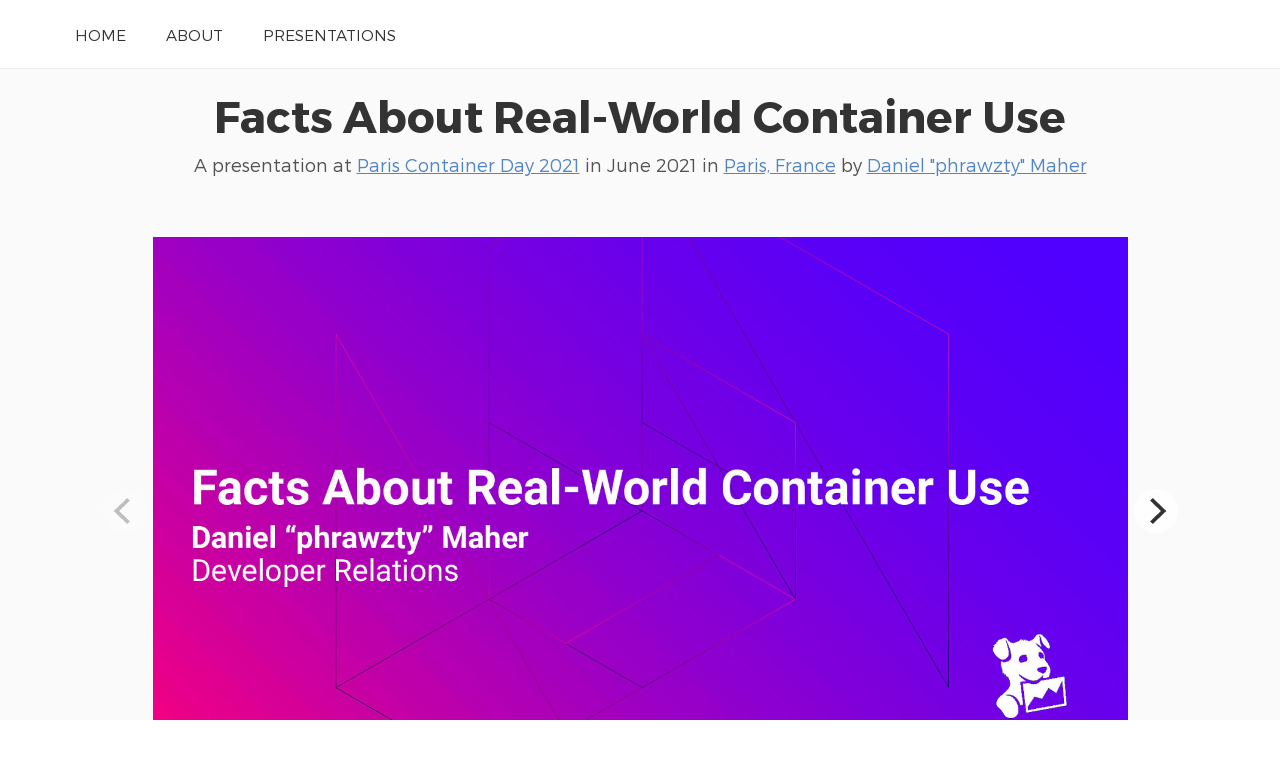

--- FILE ---
content_type: text/html; charset=UTF-8
request_url: https://speaking.dark.ca/glWuoa/facts-about-real-world-container-use
body_size: 6114
content:
<!doctype html>
<html lang="en">
<head>
    <meta charset="utf-8">
    <link rel="dns-prefetch" href="https://on.notist.cloud">
    <title>Facts About Real-World Container Use</title>
    <meta name="viewport" content="width=device-width, initial-scale=1, shrink-to-fit=no">
    <link rel="preload" as="font" crossorigin="crossorigin" type="font/woff2" href="https://on.notist.cloud/fonts/TruenoLt.woff2">
    <link rel="preload" as="font" crossorigin="crossorigin" type="font/woff2" href="https://on.notist.cloud/fonts/TruenoBd.woff2">
        <link rel="stylesheet" href="/assets/css/styles-056.css">
    <script src="/assets/js/focus-visible.js" async></script>
    <link rel="shortcut icon" href="https://on.notist.cloud/assets/favicon.ico" type="image/x-icon">
        <link rel="canonical" href="https://speaking.dark.ca/glWuoa">
    <meta name="description" content="Following up on the popular “Monitoring Containers” talk delivered at Paris Container Day 2018, Daniel from Datadog is back to explore the latest facts and figures for real-world container use. We have examined more than 1.5 billion containers run by tens of thousands of customers to understand how image registries, service meshes, networking, and other technologies are being used in real-world container environments. What’s different? What’s new? And what might the data tell us about the future?">
    <meta property="og:url"
          content="https://speaking.dark.ca/glWuoa">
    <meta property="og:type" content="article">
    <meta property="og:title" name="twitter:title"
          content="Facts About Real-World Container Use by Daniel &amp;quot;phrawzty&amp;quot; Maher">
    <meta property="og:description" name="twitter:description" content="Following up on the popular “Monitoring Containers” talk delivered at Paris Container Day 2018, Daniel from Datadog is back to explore the latest facts and figures for real-world container use. We have examined more than 1.5 billion containers run by tens of thousands of customers to understand how image registries, service meshes, networking, and other technologies are being used in real-world container environments. What’s different? What’s new? And what might the data tell us about the future?">
    <meta property="og:image" name="twitter:image" content="https://on.notist.cloud/slides/deck6738/large-0.jpg">
    <meta name="twitter:card" content="summary_large_image">
    <meta name="twitter:dnt" content="on">
                <meta name="twitter:creator" content="@phrawzty">
            <link rel="alternate" type="application/json+oembed"
              href="/api/oembed?url=https%3A%2F%2Fspeaking.dark.ca%2FglWuoa&amp;format=json"
              title="Facts About Real-World Container Use">
            
    <script type="application/ld+json">
        {
            "@context": "https://schema.org",
            "@type": "PresentationDigitalDocument",
            "url": "https://speaking.dark.ca/glWuoa",
            "name": "Facts About Real-World Container Use",
            "headline": "Facts About Real-World Container Use",
            "description": "Following up on the popular “Monitoring Containers” talk delivered at Paris Container Day 2018, Daniel from Datadog is back to explore the latest facts and figures for real-world container use. We have examined more than 1.5 billion containers run by tens of thousands of customers to understand how image registries, service meshes, networking, and other technologies are being used in real-world container environments. What’s different? What’s new? And what might the data tell us about the future?",
            "author": {
                "@type": "Person",
                "name": "Daniel &amp;quot;phrawzty&amp;quot; Maher",
                "url": "https://speaking.dark.ca/"
            },
            "datePublished": "2021-06-02T12:30:00+02:00",
            "keywords": "Computer science, Information Age, Computing, Technology, Information technology",
            "image": "https://on.notist.cloud/slides/deck6738/large-0.jpg",
            "publication": {
                "@type": "PublicationEvent",
                "name": "Paris Container Day 2021",
                "url": "https://noti.st/events/X2Aeg6/paris-container-day-2021",
                "location": {
                    "@type": "Place",
                    "address": "Paris, France"
                },
                "startDate": "2021-06-02T08:00:00+02:00",
                "endDate": "2021-06-03T18:00:00+02:00"
            }
        }
    </script>

        <link rel="alternate" type="application/vnd.api+json" href="/glWuoa.json">
</head>
<body>
    <div class="full-width bg-white">
    <div class="content-width site-banner ">
        <nav>
            <ul class="main-nav">
                <li><a href="/">Home</a></li>
                <li><a href="/bio">About</a></li>
                <li><a href="/presentations">Presentations</a></li>
            </ul>
        </nav>
    </div>
</div>

    
    <div class="full-width bg-ltgrey nb">
        <div class="content-width presentation-header">
            <h1><a href="/glWuoa/facts-about-real-world-container-use">Facts About Real-World Container Use</a></h1>
            <p class="subhead">A presentation at <a href="https://noti.st/events/X2Aeg6/paris-container-day-2021">Paris Container Day 2021</a>  in
                    <time datetime="2021-06-02T12:30:00+02:00">June 2021</time> in
                    <a
                    href="https://noti.st/places/paris-france">Paris, France</a> by <a href="/">
                    Daniel &quot;phrawzty&quot; Maher
                </a></p>


        </div>
        
    
    <div class="full-width bg-ltgrey">
        <div class="content-width slides-panel">
            <div class="slide-presentation">
                <div class="deck"><figure class="slide" data-hash="ol9Jbp" id="sol9Jbp"><img class="slide-image" src="https://on.notist.cloud/slides/deck6738/large-0.jpg"
                                             alt=""
                                             srcset="https://on.notist.cloud/slides/deck6738/thumb-0.jpg 640w,
                                                        https://on.notist.cloud/slides/deck6738/large-0.jpg 1600w"><figcaption class="hidden"><p>Facts About Real-World Container Use Daniel “phrawzty” Maher Developer Relations</p></figcaption></figure><figure class="slide" data-hash="R4s7UE" id="sR4s7UE"><img class="slide-image" data-flickity-lazyload-src="https://on.notist.cloud/slides/deck6738/large-1.jpg"
                                             alt=""
                                             data-flickity-lazyload-srcset="https://on.notist.cloud/slides/deck6738/thumb-1.jpg 640w,
                                                        https://on.notist.cloud/slides/deck6738/large-1.jpg 1600w"></figure><figure class="slide" data-hash="3OavMd" id="s3OavMd"><img class="slide-image" data-flickity-lazyload-src="https://on.notist.cloud/slides/deck6738/large-2.jpg"
                                             alt=""
                                             data-flickity-lazyload-srcset="https://on.notist.cloud/slides/deck6738/thumb-2.jpg 640w,
                                                        https://on.notist.cloud/slides/deck6738/large-2.jpg 1600w"></figure><figure class="slide" data-hash="fiJjF2" id="sfiJjF2"><img class="slide-image" data-flickity-lazyload-src="https://on.notist.cloud/slides/deck6738/large-3.jpg"
                                             alt=""
                                             data-flickity-lazyload-srcset="https://on.notist.cloud/slides/deck6738/thumb-3.jpg 640w,
                                                        https://on.notist.cloud/slides/deck6738/large-3.jpg 1600w"><figcaption class="hidden"><p>n a D</p></figcaption></figure><figure class="slide" data-hash="I22X7R" id="sI22X7R"><img class="slide-image" data-flickity-lazyload-src="https://on.notist.cloud/slides/deck6738/large-4.jpg"
                                             alt=""
                                             data-flickity-lazyload-srcset="https://on.notist.cloud/slides/deck6738/thumb-4.jpg 640w,
                                                        https://on.notist.cloud/slides/deck6738/large-4.jpg 1600w"><figcaption class="hidden"><p>n a D</p></figcaption></figure><figure class="slide" data-hash="uLlKzq" id="suLlKzq"><img class="slide-image" data-flickity-lazyload-src="https://on.notist.cloud/slides/deck6738/large-5.jpg"
                                             alt=""
                                             data-flickity-lazyload-srcset="https://on.notist.cloud/slides/deck6738/thumb-5.jpg 640w,
                                                        https://on.notist.cloud/slides/deck6738/large-5.jpg 1600w"></figure><figure class="slide" data-hash="WfU8sF" id="sWfU8sF"><img class="slide-image" data-flickity-lazyload-src="https://on.notist.cloud/slides/deck6738/large-6.jpg"
                                             alt=""
                                             data-flickity-lazyload-srcset="https://on.notist.cloud/slides/deck6738/thumb-6.jpg 640w,
                                                        https://on.notist.cloud/slides/deck6738/large-6.jpg 1600w"></figure><figure class="slide" data-hash="8zCwke" id="s8zCwke"><img class="slide-image" data-flickity-lazyload-src="https://on.notist.cloud/slides/deck6738/large-7.jpg"
                                             alt=""
                                             data-flickity-lazyload-srcset="https://on.notist.cloud/slides/deck6738/thumb-7.jpg 640w,
                                                        https://on.notist.cloud/slides/deck6738/large-7.jpg 1600w"></figure><figure class="slide" data-hash="lIvkd3" id="slIvkd3"><img class="slide-image" data-flickity-lazyload-src="https://on.notist.cloud/slides/deck6738/large-8.jpg"
                                             alt=""
                                             data-flickity-lazyload-srcset="https://on.notist.cloud/slides/deck6738/thumb-8.jpg 640w,
                                                        https://on.notist.cloud/slides/deck6738/large-8.jpg 1600w"></figure><figure class="slide" data-hash="NceYVS" id="sNceYVS"><img class="slide-image" data-flickity-lazyload-src="https://on.notist.cloud/slides/deck6738/large-9.jpg"
                                             alt=""
                                             data-flickity-lazyload-srcset="https://on.notist.cloud/slides/deck6738/thumb-9.jpg 640w,
                                                        https://on.notist.cloud/slides/deck6738/large-9.jpg 1600w"></figure><figure class="slide" data-hash="zwNMNr" id="szwNMNr"><img class="slide-image" data-flickity-lazyload-src="https://on.notist.cloud/slides/deck6738/large-10.jpg"
                                             alt=""
                                             data-flickity-lazyload-srcset="https://on.notist.cloud/slides/deck6738/thumb-10.jpg 640w,
                                                        https://on.notist.cloud/slides/deck6738/large-10.jpg 1600w"><figcaption class="hidden"><p>https://www.datadoghq.com/container-report/</p></figcaption></figure><figure class="slide" data-hash="cG6AGG" id="scG6AGG"><img class="slide-image" data-flickity-lazyload-src="https://on.notist.cloud/slides/deck6738/large-11.jpg"
                                             alt=""
                                             data-flickity-lazyload-srcset="https://on.notist.cloud/slides/deck6738/thumb-11.jpg 640w,
                                                        https://on.notist.cloud/slides/deck6738/large-11.jpg 1600w"></figure><figure class="slide" data-hash="EZoy8f" id="sEZoy8f"><img class="slide-image" data-flickity-lazyload-src="https://on.notist.cloud/slides/deck6738/large-12.jpg"
                                             alt=""
                                             data-flickity-lazyload-srcset="https://on.notist.cloud/slides/deck6738/thumb-12.jpg 640w,
                                                        https://on.notist.cloud/slides/deck6738/large-12.jpg 1600w"></figure><figure class="slide" data-hash="qtXm14" id="sqtXm14"><img class="slide-image" data-flickity-lazyload-src="https://on.notist.cloud/slides/deck6738/large-13.jpg"
                                             alt=""
                                             data-flickity-lazyload-srcset="https://on.notist.cloud/slides/deck6738/thumb-13.jpg 640w,
                                                        https://on.notist.cloud/slides/deck6738/large-13.jpg 1600w"><figcaption class="hidden"><p>One platform with seamlessly integrated, smart tooling
Visit datadoghq.com</p></figcaption></figure><figure class="slide" data-hash="TDGZtT" id="sTDGZtT"><img class="slide-image" data-flickity-lazyload-src="https://on.notist.cloud/slides/deck6738/large-14.jpg"
                                             alt=""
                                             data-flickity-lazyload-srcset="https://on.notist.cloud/slides/deck6738/thumb-14.jpg 640w,
                                                        https://on.notist.cloud/slides/deck6738/large-14.jpg 1600w"><figcaption class="hidden"><p>https://www.datadoghq.com/container-report/</p></figcaption></figure><figure class="slide" data-hash="5WzNls" id="s5WzNls"><img class="slide-image" data-flickity-lazyload-src="https://on.notist.cloud/slides/deck6738/large-15.jpg"
                                             alt=""
                                             data-flickity-lazyload-srcset="https://on.notist.cloud/slides/deck6738/thumb-15.jpg 640w,
                                                        https://on.notist.cloud/slides/deck6738/large-15.jpg 1600w"><figcaption class="hidden"><p>https://www.datadoghq.com/container-report/</p></figcaption></figure><figure class="slide" data-hash="hqiBeH" id="shqiBeH"><img class="slide-image" data-flickity-lazyload-src="https://on.notist.cloud/slides/deck6738/large-16.jpg"
                                             alt=""
                                             data-flickity-lazyload-srcset="https://on.notist.cloud/slides/deck6738/thumb-16.jpg 640w,
                                                        https://on.notist.cloud/slides/deck6738/large-16.jpg 1600w"><figcaption class="hidden"><p>https://www.datadoghq.com/container-report/</p></figcaption></figure><figure class="slide" data-hash="KAQzWg" id="sKAQzWg"><img class="slide-image" data-flickity-lazyload-src="https://on.notist.cloud/slides/deck6738/large-17.jpg"
                                             alt=""
                                             data-flickity-lazyload-srcset="https://on.notist.cloud/slides/deck6738/thumb-17.jpg 640w,
                                                        https://on.notist.cloud/slides/deck6738/large-17.jpg 1600w"><figcaption class="hidden"><p>Orchestration en 2018 …
0 2
8 1</p></figcaption></figure><figure class="slide" data-hash="wU9nP5" id="swU9nP5"><img class="slide-image" data-flickity-lazyload-src="https://on.notist.cloud/slides/deck6738/large-18.jpg"
                                             alt=""
                                             data-flickity-lazyload-srcset="https://on.notist.cloud/slides/deck6738/thumb-18.jpg 640w,
                                                        https://on.notist.cloud/slides/deck6738/large-18.jpg 1600w"><figcaption class="hidden"><p>Presque 90 % des conteneurs sont orchestrés</p></figcaption></figure><figure class="slide" data-hash="YnsbHU" id="sYnsbHU"><img class="slide-image" data-flickity-lazyload-src="https://on.notist.cloud/slides/deck6738/large-19.jpg"
                                             alt=""
                                             data-flickity-lazyload-srcset="https://on.notist.cloud/slides/deck6738/thumb-19.jpg 640w,
                                                        https://on.notist.cloud/slides/deck6738/large-19.jpg 1600w"><figcaption class="hidden"><p>Kubernetes : la montée d’une puissance
2018</p></figcaption></figure><figure class="slide" data-hash="B7bP9t" id="sB7bP9t"><img class="slide-image" data-flickity-lazyload-src="https://on.notist.cloud/slides/deck6738/large-20.jpg"
                                             alt=""
                                             data-flickity-lazyload-srcset="https://on.notist.cloud/slides/deck6738/thumb-20.jpg 640w,
                                                        https://on.notist.cloud/slides/deck6738/large-20.jpg 1600w"><figcaption class="hidden"><p>Kubernetes == la moitié des envs conteneurisés</p></figcaption></figure><figure class="slide" data-hash="nRKD2I" id="snRKD2I"><img class="slide-image" data-flickity-lazyload-src="https://on.notist.cloud/slides/deck6738/large-21.jpg"
                                             alt=""
                                             data-flickity-lazyload-srcset="https://on.notist.cloud/slides/deck6738/thumb-21.jpg 640w,
                                                        https://on.notist.cloud/slides/deck6738/large-21.jpg 1600w"><figcaption class="hidden"><p>K8s dans le cloud == service spécifique</p></figcaption></figure><figure class="slide" data-hash="Pl30uh" id="sPl30uh"><img class="slide-image" data-flickity-lazyload-src="https://on.notist.cloud/slides/deck6738/large-22.jpg"
                                             alt=""
                                             data-flickity-lazyload-srcset="https://on.notist.cloud/slides/deck6738/thumb-22.jpg 640w,
                                                        https://on.notist.cloud/slides/deck6738/large-22.jpg 1600w"><figcaption class="hidden"><p>K8s dans le cloud en 2018 …
2
8 1 0</p></figcaption></figure><figure class="slide" data-hash="24lon6" id="s24lon6"><img class="slide-image" data-flickity-lazyload-src="https://on.notist.cloud/slides/deck6738/large-23.jpg"
                                             alt=""
                                             data-flickity-lazyload-srcset="https://on.notist.cloud/slides/deck6738/thumb-23.jpg 640w,
                                                        https://on.notist.cloud/slides/deck6738/large-23.jpg 1600w"><figcaption class="hidden"><p>K8s dans le cloud == service spécifique</p></figcaption></figure><figure class="slide" data-hash="eOUcfV" id="seOUcfV"><img class="slide-image" data-flickity-lazyload-src="https://on.notist.cloud/slides/deck6738/large-24.jpg"
                                             alt=""
                                             data-flickity-lazyload-srcset="https://on.notist.cloud/slides/deck6738/thumb-24.jpg 640w,
                                                        https://on.notist.cloud/slides/deck6738/large-24.jpg 1600w"><figcaption class="hidden"><p>AWS Fargate : usurpateur du trône ?</p></figcaption></figure><figure class="slide" data-hash="GiDQXu" id="sGiDQXu"><img class="slide-image" data-flickity-lazyload-src="https://on.notist.cloud/slides/deck6738/large-25.jpg"
                                             alt=""
                                             data-flickity-lazyload-srcset="https://on.notist.cloud/slides/deck6738/thumb-25.jpg 640w,
                                                        https://on.notist.cloud/slides/deck6738/large-25.jpg 1600w"><figcaption class="hidden"><p>K8s : sur-allocation des ressources</p></figcaption></figure><figure class="slide" data-hash="t1wEQJ" id="st1wEQJ"><img class="slide-image" data-flickity-lazyload-src="https://on.notist.cloud/slides/deck6738/large-26.jpg"
                                             alt=""
                                             data-flickity-lazyload-srcset="https://on.notist.cloud/slides/deck6738/thumb-26.jpg 640w,
                                                        https://on.notist.cloud/slides/deck6738/large-26.jpg 1600w"><figcaption class="hidden"><p>K8s : sur-allocation des ressources</p></figcaption></figure><figure class="slide" data-hash="VLf2Ii" id="sVLf2Ii"><img class="slide-image" data-flickity-lazyload-src="https://on.notist.cloud/slides/deck6738/large-27.jpg"
                                             alt=""
                                             data-flickity-lazyload-srcset="https://on.notist.cloud/slides/deck6738/thumb-27.jpg 640w,
                                                        https://on.notist.cloud/slides/deck6738/large-27.jpg 1600w"><figcaption class="hidden"><p>corr(cluster,node);</p></figcaption></figure><figure class="slide" data-hash="7fNqB7" id="s7fNqB7"><img class="slide-image" data-flickity-lazyload-src="https://on.notist.cloud/slides/deck6738/large-28.jpg"
                                             alt=""
                                             data-flickity-lazyload-srcset="https://on.notist.cloud/slides/deck6738/thumb-28.jpg 640w,
                                                        https://on.notist.cloud/slides/deck6738/large-28.jpg 1600w"><figcaption class="hidden"><p>🎊 Bonus : les images dans les conteneurs
0 2
8 1</p></figcaption></figure><figure class="slide" data-hash="jz6e3W" id="sjz6e3W"><img class="slide-image" data-flickity-lazyload-src="https://on.notist.cloud/slides/deck6738/large-29.jpg"
                                             alt=""
                                             data-flickity-lazyload-srcset="https://on.notist.cloud/slides/deck6738/thumb-29.jpg 640w,
                                                        https://on.notist.cloud/slides/deck6738/large-29.jpg 1600w"><figcaption class="hidden"><p>🎊 Bonus : les images dans les conteneurs
0 2
8 1</p></figcaption></figure><figure class="slide" data-hash="MIpRvv" id="sMIpRvv"><img class="slide-image" data-flickity-lazyload-src="https://on.notist.cloud/slides/deck6738/large-30.jpg"
                                             alt=""
                                             data-flickity-lazyload-srcset="https://on.notist.cloud/slides/deck6738/thumb-30.jpg 640w,
                                                        https://on.notist.cloud/slides/deck6738/large-30.jpg 1600w"><figcaption class="hidden"><p>Les images dans Docker</p></figcaption></figure><figure class="slide" data-hash="ycYFoK" id="sycYFoK"><img class="slide-image" data-flickity-lazyload-src="https://on.notist.cloud/slides/deck6738/large-31.jpg"
                                             alt=""
                                             data-flickity-lazyload-srcset="https://on.notist.cloud/slides/deck6738/thumb-31.jpg 640w,
                                                        https://on.notist.cloud/slides/deck6738/large-31.jpg 1600w"><figcaption class="hidden"><p>Les images dans StatefulSets</p></figcaption></figure><figure class="slide" data-hash="awH3gj" id="sawH3gj"><img class="slide-image" data-flickity-lazyload-src="https://on.notist.cloud/slides/deck6738/large-32.jpg"
                                             alt=""
                                             data-flickity-lazyload-srcset="https://on.notist.cloud/slides/deck6738/thumb-32.jpg 640w,
                                                        https://on.notist.cloud/slides/deck6738/large-32.jpg 1600w"><figcaption class="hidden"><p>https://www.datadoghq.com/container-report/ Moi : @phrawzty on all the things :)
Merci !</p></figcaption></figure><div class="sharesheet hidden" aria-hidden id="sharesheet"><div class="inner"><h4>Link for this presentation:</h4><p><input class="copybox" type="text" readonly value="https://speaking.dark.ca/glWuoa"></p><h4>HTML code for embedding:</h4><textarea class="copybox" rows="3" cols="80" readonly><p data-notist="phrawzty/glWuoa">View <a href="https://speaking.dark.ca/glWuoa">Facts About Real-World Container Use</a>.</p><script async src="https://on.notist.cloud/embed/002.js"></script></textarea><h4>Share on social media:</h4><ul class="social-sharing"><li><a data-twitter-share-button data-dnt="true" href="https://twitter.com/intent/tweet?text=Facts%20About%20Real-World%20Container%20Use%20%E2%80%93%20@phrawzty">Tweet</a></li><li id="share-linkedin" data-url="https://speaking.dark.ca/glWuoa"></li></ul><p class="buttons"><button id="sharesheet-dismiss" class="button"><svg xmlns="http://www.w3.org/2000/svg" width="16" height="16" class="icon icon-cancel-circle" viewBox="0 0 24 24"><path data-name="cancel-circle" d="M12 0a12 12 0 1 0 12 12A12 12 0 0 0 12 0zm4.707 15.293a1 1 0 1 1-1.414 1.414L12 13.414l-3.293 3.293a1 1 0 1 1-1.414-1.414L10.586 12 7.293 8.707a1 1 0 1 1 1.414-1.414L12 10.586l3.293-3.293a1 1 0 1 1 1.414 1.414L13.414 12z"/></svg> Dismiss</button></p></div></div></div>            </div>
            <div class="slide-footer">
                <div class="person-badge">
                                            <img src="https://on.notist.cloud/profile/av-phrawzty-large-6236c137070b4556.png" class="avatar" alt="Daniel &amp;quot;phrawzty&amp;quot; Maher">
                                        <div class="details"><span class="fullname">Daniel &quot;phrawzty&quot; Maher</span>
                        <br><a href="/" title="View Dan’s profile">@phrawzty</a></div>
                </div>
                <div class="slide-count">
                                            <span title="Currently showing slide" href="/glWuoa/slides/"
                              class="slide-count-current">1</span> /
                        <span href="/glWuoa/slides" class="slide-count-total"
                              title="Number of slides in slidedeck">33</span>
                                    </div>
                <div class="slide-actions">
                                            <ul class="action-icons">
                            <li>
                                <a class="action" href="https://noti.st/glWuoa/embed" title="Share" id="showembed" aria-describedby="action-embed"><svg xmlns="http://www.w3.org/2000/svg" width="16" height="16" class="icon icon-send-up" viewBox="0 0 24 24"><path data-name="send-up" d="M7.414 7H10v7a2 2 0 0 0 4 0V7h2.586a1 1 0 0 0 .707-1.707L12 0 6.707 5.293A1 1 0 0 0 7.414 7zM20 12v6a2 2 0 0 1-2 2H6a2 2 0 0 1-2-2v-6H0v6a6.006 6.006 0 0 0 6 6h12a6.006 6.006 0 0 0 6-6v-6z"/></svg></a>
                                <span id="action-embed" role="tooltip">Share</span>
                            </li>
                                                        <li><a href="/glWuoa/slides" class="action" title="View all slides" aria-describedby="action-map"><svg xmlns="http://www.w3.org/2000/svg" width="16" height="16" class="icon icon-map" viewBox="0 0 24 24"><path data-name="map" d="M8 23l7-3V1L8 4zm-8-3l6 3V4L0 1zM17 1v19l7 3V4z"/></svg></a>
                                <span id="action-map" role="tooltip">View&nbsp;all&nbsp;slides</span>
                            </li>
                            <li><a href="/glWuoa/present" class="action"
                                   title="Enter presentation mode" aria-describedby="action-present"><svg xmlns="http://www.w3.org/2000/svg" width="16" height="16" class="icon icon-presentation" viewBox="0 0 24 24"><path data-name="presentation" d="M22 0H2a2 2 0 0 0-2 2v12a2 2 0 0 0 2 2h9v1.586l-4.707 4.707a1 1 0 0 0 1.414 1.414L11 20.414V23a1 1 0 0 0 2 0v-2.586l3.293 3.293a1 1 0 0 0 1.414-1.414L13 17.586V16h9a2 2 0 0 0 2-2V2a2 2 0 0 0-2-2zm-1 13H3V3h18z"/></svg></a>
                                <span id="action-present" role="tooltip">Present</span>
                            </li>
                        </ul>
                                    </div>
            </div>
        </div>
    </div>

            <script src="/assets/js/flickity.pkgd.min.js?v=2.1.2"></script>
        <script>
            document.addEventListener("DOMContentLoaded", function (event) {

                var flkty = new Flickity('.deck', {
                    // options
                    lazyLoad: 3,
                    pageDots: false,
                    cellSelector: '.slide',
                    selectedAttraction: 0.5,
                    friction: 1,
                    hash: true
                });

                document.querySelector('.slide-count-total').innerHTML = (flkty.cells.length);

                flkty.on('select', function () {
                    var hash = flkty.selectedCell.element.getAttribute('data-hash');
                    document.querySelector('.slide-count-current').innerHTML = (flkty.selectedIndex + 1);
                    document.querySelector('.slide-count [href]').href = '/glWuoa/slides/' + hash;
                });

                flkty.on('change', function() {
                    // restart GIFs when they're shown
                    var gif = flkty.selectedCell.element.querySelector('img[src$=".gif"]');
                    if (gif) gif.setAttribute('src', gif.getAttribute('src'));
                });

                if (location.hash) {
                    setTimeout(function () {
                        window.scrollTo(0, 0);
                    }, 1);
                }

                // load twitter js
                var initialiseTwitterSharing = function(element){

                    if (!window.twttr) {
                        window.twttr = (function(d, s, id) {
                            var js, fjs = d.getElementsByTagName(s)[0],
                                t = window.twttr || {};
                            if (d.getElementById(id)) return t;
                            js = d.createElement(s);
                            js.id = id;
                            js.src = "https://platform.twitter.com/widgets.js";
                            fjs.parentNode.insertBefore(js, fjs);
                            t._e = [];
                            t.ready = function(f) {
                                t._e.push(f);
                            };
                            return t;
                        }(document, "script", "twitter-wjs"));
                    }

                    var sharelinks = element.querySelectorAll('a[data-twitter-share-button]');

                    if (sharelinks.length) {
                        Array.from(sharelinks, function(o){
                            o.classList.add('twitter-share-button');
                            o.removeAttribute('data-twitter-share-button');
                        });

                        twttr.ready(
                            function (twttr) {
                                twttr.widgets.load();
                            }
                        );

                    }

                };

                // load linkedin js
                var initialiseLinkedInSharing = function() {
                    var linkedin = document.getElementById('share-linkedin');

                    if (!linkedin.getAttribute('data-init')) {

                        var btn_script = document.createElement('script');
                        btn_script.type = "IN/Share";
                        btn_script.setAttribute('data-url', linkedin.getAttribute('data-url'));
                        linkedin.appendChild(btn_script);

                        var js_script = document.createElement('script');
                        js_script.type = "text/javascript";
                        js_script.src = "https://platform.linkedin.com/in.js";
                        document.getElementsByTagName('head')[0].appendChild(js_script);

                        linkedin.setAttribute('data-init', true);
                    }
                };

                // show embed
                var embedTrigger = document.getElementById('showembed');
                if (embedTrigger) {
                    var sharesheet = document.getElementById('sharesheet');
                    if (sharesheet) {
                        embedTrigger.addEventListener('click', function(event) {
                            event.preventDefault();

                                                        initialiseTwitterSharing(sharesheet);
                            initialiseLinkedInSharing(sharesheet);
                                                        shide(sharesheet);
                        });

                        document.getElementById('sharesheet-dismiss').addEventListener('click', function(event) {
                            event.preventDefault();
                            shide(sharesheet);
                        }, false);
                    }

                }

                var shide = function (el) {
                    if (el) {
                        if (!el.classList.contains('hidden')) {
                            el.classList.add('hidden');
                            el.setAttribute('aria-hidden', true);
                        } else {
                            el.classList.remove('hidden');
                            el.setAttribute('aria-hidden', false);
                        }
                    }
                }
            });

        </script>
    
<div class="bg-white full-width">
    <div id="desc" class="content-width presentation-description ">
        <p>Following up on the popular “Monitoring Containers” talk delivered at <a href="https://www.youtube.com/watch?v=-3M0LwUkiYE" target="_blank" rel="noopener">Paris Container Day 2018</a>, Daniel from Datadog is back to explore the latest facts and figures for real-world container use. We have examined more than 1.5 billion containers run by tens of thousands of customers to understand how image registries, service meshes, networking, and other technologies are being used in real-world container environments. What’s different? What’s new? And what might the data tell us about the future?</p>

    </div>
</div>

<div id="video" class="full-width bg-ltgrey">
    <div class="content-width">
                <h2>Video</h2>
                <div class="embedded-deck-container">
            <iframe sandbox="allow-scripts allow-same-origin allow-presentation" allowfullscreen class="embedded-deck embedded-video"
                    src="https://notist.ninja/embed/ZsQG5A"></iframe>
        </div>
    </div>
</div>
<div id="resources" class="bg-white full-width">
    <div class="content-width">
        <header class="header-left">
            <h2>Resources</h2>
            <p>The following resources were mentioned during the presentation or are useful additional information.</p>
        </header>

        <ul class="resource-list content-list r-flex-2">
                            <li>
                                            <h3>
                            <a href="https://paris-container-day.fr/fr/programme" target="_blank" rel="noopener">Conference Programme</a>
                            <svg xmlns="http://www.w3.org/2000/svg" width="10" height="10" class="icon icon-share" viewBox="0 0 24 24"><path data-name="share" d="M14.515 2a1 1 0 0 0-.707 1.707l1.828 1.829-5.657 5.656a2 2 0 0 0 2.829 2.829l5.656-5.657 1.829 1.828A1 1 0 0 0 22 9.485V2zM20.5 15a1.5 1.5 0 0 0-1.5 1.5v2.2a.3.3 0 0 1-.3.3H5.3a.3.3 0 0 1-.3-.3V5.3a.3.3 0 0 1 .3-.3h2.2a1.5 1.5 0 0 0 0-3H5.3A3.3 3.3 0 0 0 2 5.3v13.4A3.3 3.3 0 0 0 5.3 22h13.4a3.3 3.3 0 0 0 3.3-3.3v-2.2a1.5 1.5 0 0 0-1.5-1.5z"/></svg>
                        </h3>
                                        
                </li>
                    </ul>
    </div>
</div>







    </div>
            <img src="https://noti.st/activity/presentation/glWuoa.png" alt="" width="1" height="1">
    
    <footer class="main-footer full-width">
    <div class="content-width r-grid-4">
        <small class="logo-strap">
            Powered by <a href="https://noti.st/" target="_blank" rel="noopener">
                <img src="https://on.notist.cloud/assets/svg/notist.svg" alt="Notist" height="16">
            </a>
        </small>
    </div>
</footer>
<script async src="https://www.googletagmanager.com/gtag/js?id=G-9S6ZQ67DTG"></script>
<script>
  window.dataLayer = window.dataLayer || [];
  function gtag(){dataLayer.push(arguments);}
  gtag('js', new Date());
    gtag('config', 'G-9S6ZQ67DTG', {
      'page_location': '/phrawzty/glWuoa'
  });
  </script>




</body>
</html>